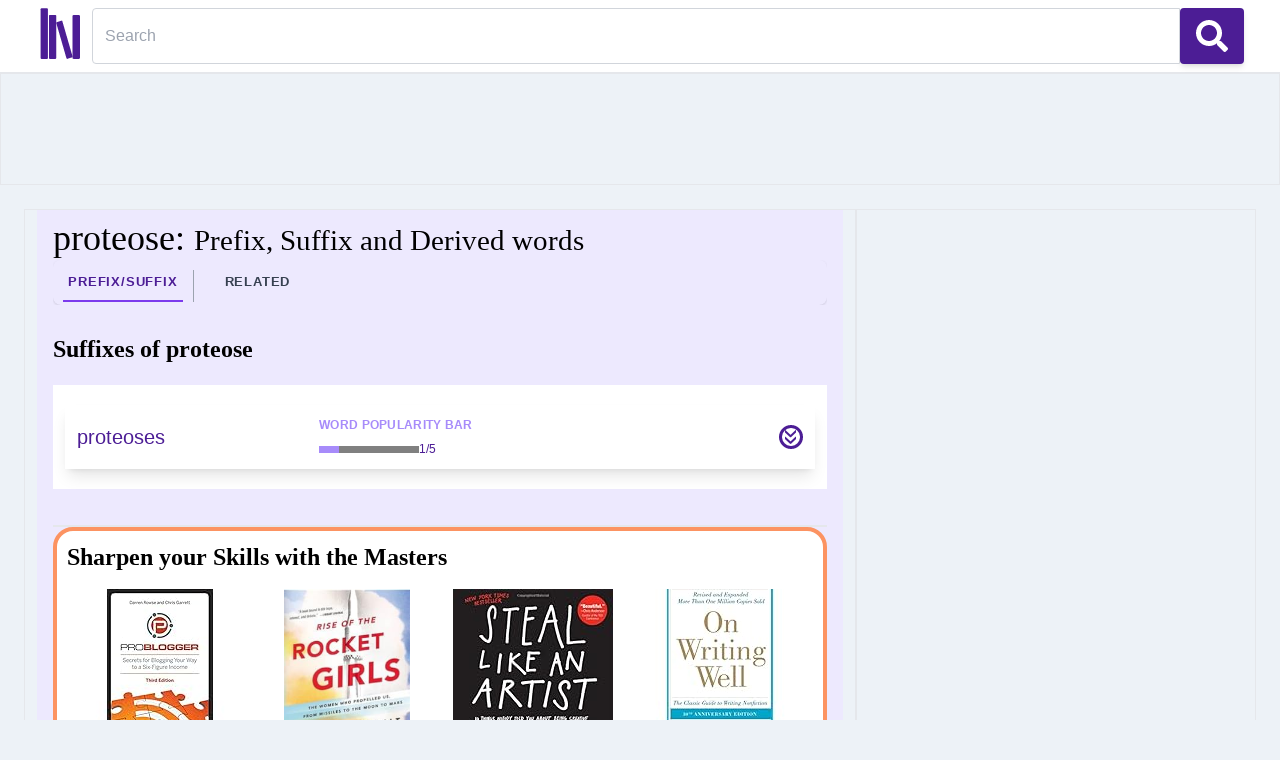

--- FILE ---
content_type: text/html; charset=utf-8
request_url: https://www.niftyword.com/prefix-suffix-derived/proteose/
body_size: 16109
content:
<!DOCTYPE html><html lang="en"><head><meta charset="utf-8"/>
<script>var __ezHttpConsent={setByCat:function(src,tagType,attributes,category,force,customSetScriptFn=null){var setScript=function(){if(force||window.ezTcfConsent[category]){if(typeof customSetScriptFn==='function'){customSetScriptFn();}else{var scriptElement=document.createElement(tagType);scriptElement.src=src;attributes.forEach(function(attr){for(var key in attr){if(attr.hasOwnProperty(key)){scriptElement.setAttribute(key,attr[key]);}}});var firstScript=document.getElementsByTagName(tagType)[0];firstScript.parentNode.insertBefore(scriptElement,firstScript);}}};if(force||(window.ezTcfConsent&&window.ezTcfConsent.loaded)){setScript();}else if(typeof getEzConsentData==="function"){getEzConsentData().then(function(ezTcfConsent){if(ezTcfConsent&&ezTcfConsent.loaded){setScript();}else{console.error("cannot get ez consent data");force=true;setScript();}});}else{force=true;setScript();console.error("getEzConsentData is not a function");}},};</script>
<script>var ezTcfConsent=window.ezTcfConsent?window.ezTcfConsent:{loaded:false,store_info:false,develop_and_improve_services:false,measure_ad_performance:false,measure_content_performance:false,select_basic_ads:false,create_ad_profile:false,select_personalized_ads:false,create_content_profile:false,select_personalized_content:false,understand_audiences:false,use_limited_data_to_select_content:false,};function getEzConsentData(){return new Promise(function(resolve){document.addEventListener("ezConsentEvent",function(event){var ezTcfConsent=event.detail.ezTcfConsent;resolve(ezTcfConsent);});});}</script>
<script>if(typeof _setEzCookies!=='function'){function _setEzCookies(ezConsentData){var cookies=window.ezCookieQueue;for(var i=0;i<cookies.length;i++){var cookie=cookies[i];if(ezConsentData&&ezConsentData.loaded&&ezConsentData[cookie.tcfCategory]){document.cookie=cookie.name+"="+cookie.value;}}}}
window.ezCookieQueue=window.ezCookieQueue||[];if(typeof addEzCookies!=='function'){function addEzCookies(arr){window.ezCookieQueue=[...window.ezCookieQueue,...arr];}}
addEzCookies([{name:"ezoab_331190",value:"mod1; Path=/; Domain=niftyword.com; Max-Age=7200",tcfCategory:"store_info",isEzoic:"true",},{name:"ezosuibasgeneris-1",value:"6eee556b-137d-469d-79b4-4d3941d053a3; Path=/; Domain=niftyword.com; Expires=Mon, 25 Jan 2027 05:10:50 UTC; Secure; SameSite=None",tcfCategory:"understand_audiences",isEzoic:"true",}]);if(window.ezTcfConsent&&window.ezTcfConsent.loaded){_setEzCookies(window.ezTcfConsent);}else if(typeof getEzConsentData==="function"){getEzConsentData().then(function(ezTcfConsent){if(ezTcfConsent&&ezTcfConsent.loaded){_setEzCookies(window.ezTcfConsent);}else{console.error("cannot get ez consent data");_setEzCookies(window.ezTcfConsent);}});}else{console.error("getEzConsentData is not a function");_setEzCookies(window.ezTcfConsent);}</script><script type="text/javascript" data-ezscrex='false' data-cfasync='false'>window._ezaq = Object.assign({"edge_cache_status":12,"edge_response_time":146,"url":"https://www.niftyword.com/prefix-suffix-derived/proteose/"}, typeof window._ezaq !== "undefined" ? window._ezaq : {});</script><script type="text/javascript" data-ezscrex='false' data-cfasync='false'>window._ezaq = Object.assign({"ab_test_id":"mod1"}, typeof window._ezaq !== "undefined" ? window._ezaq : {});window.__ez=window.__ez||{};window.__ez.tf={};</script><script type="text/javascript" data-ezscrex='false' data-cfasync='false'>window.ezDisableAds = true;</script>
<script data-ezscrex='false' data-cfasync='false' data-pagespeed-no-defer>var __ez=__ez||{};__ez.stms=Date.now();__ez.evt={};__ez.script={};__ez.ck=__ez.ck||{};__ez.template={};__ez.template.isOrig=true;window.__ezScriptHost="//www.ezojs.com";__ez.queue=__ez.queue||function(){var e=0,i=0,t=[],n=!1,o=[],r=[],s=!0,a=function(e,i,n,o,r,s,a){var l=arguments.length>7&&void 0!==arguments[7]?arguments[7]:window,d=this;this.name=e,this.funcName=i,this.parameters=null===n?null:w(n)?n:[n],this.isBlock=o,this.blockedBy=r,this.deleteWhenComplete=s,this.isError=!1,this.isComplete=!1,this.isInitialized=!1,this.proceedIfError=a,this.fWindow=l,this.isTimeDelay=!1,this.process=function(){f("... func = "+e),d.isInitialized=!0,d.isComplete=!0,f("... func.apply: "+e);var i=d.funcName.split("."),n=null,o=this.fWindow||window;i.length>3||(n=3===i.length?o[i[0]][i[1]][i[2]]:2===i.length?o[i[0]][i[1]]:o[d.funcName]),null!=n&&n.apply(null,this.parameters),!0===d.deleteWhenComplete&&delete t[e],!0===d.isBlock&&(f("----- F'D: "+d.name),m())}},l=function(e,i,t,n,o,r,s){var a=arguments.length>7&&void 0!==arguments[7]?arguments[7]:window,l=this;this.name=e,this.path=i,this.async=o,this.defer=r,this.isBlock=t,this.blockedBy=n,this.isInitialized=!1,this.isError=!1,this.isComplete=!1,this.proceedIfError=s,this.fWindow=a,this.isTimeDelay=!1,this.isPath=function(e){return"/"===e[0]&&"/"!==e[1]},this.getSrc=function(e){return void 0!==window.__ezScriptHost&&this.isPath(e)&&"banger.js"!==this.name?window.__ezScriptHost+e:e},this.process=function(){l.isInitialized=!0,f("... file = "+e);var i=this.fWindow?this.fWindow.document:document,t=i.createElement("script");t.src=this.getSrc(this.path),!0===o?t.async=!0:!0===r&&(t.defer=!0),t.onerror=function(){var e={url:window.location.href,name:l.name,path:l.path,user_agent:window.navigator.userAgent};"undefined"!=typeof _ezaq&&(e.pageview_id=_ezaq.page_view_id);var i=encodeURIComponent(JSON.stringify(e)),t=new XMLHttpRequest;t.open("GET","//g.ezoic.net/ezqlog?d="+i,!0),t.send(),f("----- ERR'D: "+l.name),l.isError=!0,!0===l.isBlock&&m()},t.onreadystatechange=t.onload=function(){var e=t.readyState;f("----- F'D: "+l.name),e&&!/loaded|complete/.test(e)||(l.isComplete=!0,!0===l.isBlock&&m())},i.getElementsByTagName("head")[0].appendChild(t)}},d=function(e,i){this.name=e,this.path="",this.async=!1,this.defer=!1,this.isBlock=!1,this.blockedBy=[],this.isInitialized=!0,this.isError=!1,this.isComplete=i,this.proceedIfError=!1,this.isTimeDelay=!1,this.process=function(){}};function c(e,i,n,s,a,d,c,u,f){var m=new l(e,i,n,s,a,d,c,f);!0===u?o[e]=m:r[e]=m,t[e]=m,h(m)}function h(e){!0!==u(e)&&0!=s&&e.process()}function u(e){if(!0===e.isTimeDelay&&!1===n)return f(e.name+" blocked = TIME DELAY!"),!0;if(w(e.blockedBy))for(var i=0;i<e.blockedBy.length;i++){var o=e.blockedBy[i];if(!1===t.hasOwnProperty(o))return f(e.name+" blocked = "+o),!0;if(!0===e.proceedIfError&&!0===t[o].isError)return!1;if(!1===t[o].isComplete)return f(e.name+" blocked = "+o),!0}return!1}function f(e){var i=window.location.href,t=new RegExp("[?&]ezq=([^&#]*)","i").exec(i);"1"===(t?t[1]:null)&&console.debug(e)}function m(){++e>200||(f("let's go"),p(o),p(r))}function p(e){for(var i in e)if(!1!==e.hasOwnProperty(i)){var t=e[i];!0===t.isComplete||u(t)||!0===t.isInitialized||!0===t.isError?!0===t.isError?f(t.name+": error"):!0===t.isComplete?f(t.name+": complete already"):!0===t.isInitialized&&f(t.name+": initialized already"):t.process()}}function w(e){return"[object Array]"==Object.prototype.toString.call(e)}return window.addEventListener("load",(function(){setTimeout((function(){n=!0,f("TDELAY -----"),m()}),5e3)}),!1),{addFile:c,addFileOnce:function(e,i,n,o,r,s,a,l,d){t[e]||c(e,i,n,o,r,s,a,l,d)},addDelayFile:function(e,i){var n=new l(e,i,!1,[],!1,!1,!0);n.isTimeDelay=!0,f(e+" ...  FILE! TDELAY"),r[e]=n,t[e]=n,h(n)},addFunc:function(e,n,s,l,d,c,u,f,m,p){!0===c&&(e=e+"_"+i++);var w=new a(e,n,s,l,d,u,f,p);!0===m?o[e]=w:r[e]=w,t[e]=w,h(w)},addDelayFunc:function(e,i,n){var o=new a(e,i,n,!1,[],!0,!0);o.isTimeDelay=!0,f(e+" ...  FUNCTION! TDELAY"),r[e]=o,t[e]=o,h(o)},items:t,processAll:m,setallowLoad:function(e){s=e},markLoaded:function(e){if(e&&0!==e.length){if(e in t){var i=t[e];!0===i.isComplete?f(i.name+" "+e+": error loaded duplicate"):(i.isComplete=!0,i.isInitialized=!0)}else t[e]=new d(e,!0);f("markLoaded dummyfile: "+t[e].name)}},logWhatsBlocked:function(){for(var e in t)!1!==t.hasOwnProperty(e)&&u(t[e])}}}();__ez.evt.add=function(e,t,n){e.addEventListener?e.addEventListener(t,n,!1):e.attachEvent?e.attachEvent("on"+t,n):e["on"+t]=n()},__ez.evt.remove=function(e,t,n){e.removeEventListener?e.removeEventListener(t,n,!1):e.detachEvent?e.detachEvent("on"+t,n):delete e["on"+t]};__ez.script.add=function(e){var t=document.createElement("script");t.src=e,t.async=!0,t.type="text/javascript",document.getElementsByTagName("head")[0].appendChild(t)};__ez.dot=__ez.dot||{};__ez.queue.addFileOnce('/detroitchicago/boise.js', '/detroitchicago/boise.js?gcb=195-0&cb=5', true, [], true, false, true, false);__ez.queue.addFileOnce('/parsonsmaize/abilene.js', '/parsonsmaize/abilene.js?gcb=195-0&cb=e80eca0cdb', true, [], true, false, true, false);__ez.queue.addFileOnce('/parsonsmaize/mulvane.js', '/parsonsmaize/mulvane.js?gcb=195-0&cb=e75e48eec0', true, ['/parsonsmaize/abilene.js'], true, false, true, false);__ez.queue.addFileOnce('/detroitchicago/birmingham.js', '/detroitchicago/birmingham.js?gcb=195-0&cb=539c47377c', true, ['/parsonsmaize/abilene.js'], true, false, true, false);</script>
<script data-ezscrex="false" type="text/javascript" data-cfasync="false">window._ezaq = Object.assign({"ad_cache_level":0,"adpicker_placement_cnt":0,"ai_placeholder_cache_level":0,"ai_placeholder_placement_cnt":-1,"domain":"niftyword.com","domain_id":331190,"ezcache_level":1,"ezcache_skip_code":0,"has_bad_image":0,"has_bad_words":0,"is_sitespeed":0,"lt_cache_level":0,"response_size":46890,"response_size_orig":41087,"response_time_orig":124,"template_id":120,"url":"https://www.niftyword.com/prefix-suffix-derived/proteose/","word_count":0,"worst_bad_word_level":0}, typeof window._ezaq !== "undefined" ? window._ezaq : {});__ez.queue.markLoaded('ezaqBaseReady');</script>
<script type='text/javascript' data-ezscrex='false' data-cfasync='false'>
window.ezAnalyticsStatic = true;

function analyticsAddScript(script) {
	var ezDynamic = document.createElement('script');
	ezDynamic.type = 'text/javascript';
	ezDynamic.innerHTML = script;
	document.head.appendChild(ezDynamic);
}
function getCookiesWithPrefix() {
    var allCookies = document.cookie.split(';');
    var cookiesWithPrefix = {};

    for (var i = 0; i < allCookies.length; i++) {
        var cookie = allCookies[i].trim();

        for (var j = 0; j < arguments.length; j++) {
            var prefix = arguments[j];
            if (cookie.indexOf(prefix) === 0) {
                var cookieParts = cookie.split('=');
                var cookieName = cookieParts[0];
                var cookieValue = cookieParts.slice(1).join('=');
                cookiesWithPrefix[cookieName] = decodeURIComponent(cookieValue);
                break; // Once matched, no need to check other prefixes
            }
        }
    }

    return cookiesWithPrefix;
}
function productAnalytics() {
	var d = {"pr":[6],"omd5":"e028593e18eaf2c956c803ff83093df3","nar":"risk score"};
	d.u = _ezaq.url;
	d.p = _ezaq.page_view_id;
	d.v = _ezaq.visit_uuid;
	d.ab = _ezaq.ab_test_id;
	d.e = JSON.stringify(_ezaq);
	d.ref = document.referrer;
	d.c = getCookiesWithPrefix('active_template', 'ez', 'lp_');
	if(typeof ez_utmParams !== 'undefined') {
		d.utm = ez_utmParams;
	}

	var dataText = JSON.stringify(d);
	var xhr = new XMLHttpRequest();
	xhr.open('POST','/ezais/analytics?cb=1', true);
	xhr.onload = function () {
		if (xhr.status!=200) {
            return;
		}

        if(document.readyState !== 'loading') {
            analyticsAddScript(xhr.response);
            return;
        }

        var eventFunc = function() {
            if(document.readyState === 'loading') {
                return;
            }
            document.removeEventListener('readystatechange', eventFunc, false);
            analyticsAddScript(xhr.response);
        };

        document.addEventListener('readystatechange', eventFunc, false);
	};
	xhr.setRequestHeader('Content-Type','text/plain');
	xhr.send(dataText);
}
__ez.queue.addFunc("productAnalytics", "productAnalytics", null, true, ['ezaqBaseReady'], false, false, false, true);
</script><base href="https://www.niftyword.com/prefix-suffix-derived/proteose/"/><meta http-equiv="X-UA-Compatible" content="IE=edge"/><meta name="viewport" content="width=device-width, initial-scale=1"/>
<title>Prefix,
Suffix and Derived words for proteose: NiftyWord</title><link rel="apple-touch-icon" sizes="180x180" href="/static/images/apple-touch-icon.png"/><link rel="icon" type="image/png" sizes="32x32" href="/static/images/favicon-32x32.png"/><link rel="icon" type="image/png" sizes="16x16" href="/static/images/favicon-16x16.png"/><link rel="manifest" href="/site.webmanifest"/><link rel="mask-icon" href="/static/images/safari-pinned-tab.svg" color="#5bbad5"/><meta name="msapplication-TileColor" content="#da532c"/><meta name="theme-color" content="#ffffff"/> 
<link rel="canonical" href=""/>
<meta name="description" content=" "/><meta name="keywords" content="  "/> 
<style>progress{ background-color: #DDD6FE; border: 0; height: 7px; width: 100px; display: block; color: #A78BFA !important}progress[value]::-webkit-progress-value{ background-color: #A78BFA !important}progress[value]::-moz-progress-bar{ background-color: #A78BFA !important}</style>


 <style>[x-cloak]{ display: none !important;} .circle{ border-radius: 50%; height: 24px; width: 24px; background: #fff; border: 3px solid #4C1D95; color: #4C1D95; text-align: center; font: 20px DejaVu, sans-serif; cursor: pointer; transform: rotate(270deg); font: 30px DejaVu, sans-serif;font-size: 29px; line-height: 0.45; margin-left: 15px; justify-self: end; margin-left: 30px; }
 .rotate-90 {
  --tw-rotate: 90deg;
  transform: translate(var(--tw-translate-x), var(--tw-translate-y)) rotate(var(--tw-rotate)) skewX(var(--tw-skew-x)) skewY(var(--tw-skew-y)) scaleX(var(--tw-scale-x)) scaleY(var(--tw-scale-y));
}


  @media (min-width: 768px){
#sidebar { 
    width: 140px;
}
#center {
  padding-left: 0.25rem;
  padding-right: 0.25rem;
}
}

  @media (min-width: 850px){
#sidebar { 
    width: 260px;
}

}

  @media (min-width: 1024px){
#sidebar { 
    width: 400px;

}

#center {
  padding-left: 1.5rem;
  padding-right:1.5rem;
}
}


#top_pos, #next_pos 
{
    max-width: 100vw !important;
    overflow: hidden !important;
}
 a,hr{color:inherit}progress,sub,sup{vertical-align:baseline}.m-0,blockquote,body,dd,dl,fieldset,figure,h1,h2,h3,h4,h5,h6,hr,menu,ol,p,pre,ul{margin:0}fieldset,legend,menu,ol,ul{padding:0}.transition,.transition-all{transition-timing-function:cubic-bezier(0.4,0,0.2,1);transition-duration:150ms}.duration-150,.transition,.transition-all{transition-duration:150ms}.text-center,.urlBtn{text-align:center}.icon,.rotate-180{transform:translate(var(--tw-translate-x),var(--tw-translate-y)) rotate(var(--tw-rotate)) skewX(var(--tw-skew-x)) skewY(var(--tw-skew-y)) scaleX(var(--tw-scale-x)) scaleY(var(--tw-scale-y))}.negative::before,.positive-negative::before,.positive::before{font-family:"Helvetica Neue",Helvetica,calibri,Roboto,'Droid Sans',Arial,"DejaVu Sans","Nimbus Sans","Nimbus Sans L","Liberation Sans",sans-serif}.tracking-wide,.urlBtn,.word-popularity-bar{letter-spacing:.025em}.pos,.tabnav li,.uppercase,.urlBtn,.word-popularity-bar,ul.popsyn i::before{text-transform:uppercase}*,::after,::before{box-sizing:border-box;border:0 solid #e5e7eb;--tw-border-spacing-x:0;--tw-border-spacing-y:0;--tw-translate-x:0;--tw-translate-y:0;--tw-rotate:0;--tw-skew-x:0;--tw-skew-y:0;--tw-scale-x:1;--tw-scale-y:1;--tw-pan-x: ;--tw-pan-y: ;--tw-pinch-zoom: ;--tw-scroll-snap-strictness:proximity;--tw-ordinal: ;--tw-slashed-zero: ;--tw-numeric-figure: ;--tw-numeric-spacing: ;--tw-numeric-fraction: ;--tw-ring-inset: ;--tw-ring-offset-width:0px;--tw-ring-offset-color:#fff;--tw-ring-color:rgb(59 130 246 / 0.5);--tw-ring-offset-shadow:0 0 #0000;--tw-ring-shadow:0 0 #0000;--tw-shadow:0 0 #0000;--tw-shadow-colored:0 0 #0000;--tw-blur: ;--tw-brightness: ;--tw-contrast: ;--tw-grayscale: ;--tw-hue-rotate: ;--tw-invert: ;--tw-saturate: ;--tw-sepia: ;--tw-drop-shadow: ;--tw-backdrop-blur: ;--tw-backdrop-brightness: ;--tw-backdrop-contrast: ;--tw-backdrop-grayscale: ;--tw-backdrop-hue-rotate: ;--tw-backdrop-invert: ;--tw-backdrop-opacity: ;--tw-backdrop-saturate: ;--tw-backdrop-sepia: }::after,::before{--tw-content:''}html{line-height:1.5;-webkit-text-size-adjust:100%;-moz-tab-size:4;-o-tab-size:4;tab-size:4;font-family:ui-sans-serif,system-ui,-apple-system,BlinkMacSystemFont,"Segoe UI",Roboto,"Helvetica Neue",Arial,"Noto Sans",sans-serif,"Apple Color Emoji","Segoe UI Emoji","Segoe UI Symbol","Noto Color Emoji"}body{line-height:inherit}hr{height:0;border-top-width:1px}abbr:where([title]){-webkit-text-decoration:underline dotted;text-decoration:underline dotted}h1,h2,h3,h4,h5,h6{font-size:inherit;font-weight:inherit}a{text-decoration:inherit}b,strong{font-weight:bolder}code,kbd,pre,samp{font-family:ui-monospace,SFMono-Regular,Menlo,Monaco,Consolas,"Liberation Mono","Courier New",monospace;font-size:1em}small{font-size:80%}sub,sup{font-size:75%;line-height:0;position:relative}sub{bottom:-.25em}sup{top:-.5em}table{text-indent:0;border-color:inherit;border-collapse:collapse}button,input,optgroup,select,textarea{font-family:inherit;font-size:100%;font-weight:inherit;line-height:inherit;color:inherit;margin:0;padding:0}button,select{text-transform:none}[type=button],[type=reset],[type=submit],button{-webkit-appearance:button;background-color:transparent;background-image:none}:-moz-focusring{outline:auto}:-moz-ui-invalid{box-shadow:none}.active\:shadow-lg:active,.focus\:shadow-lg:focus,.hover\:shadow-lg:hover,.shadow,.shadow-lg,.shadow-md{box-shadow:var(--tw-ring-offset-shadow,0 0 #0000),var(--tw-ring-shadow,0 0 #0000),var(--tw-shadow)}::-webkit-inner-spin-button,::-webkit-outer-spin-button{height:auto}[type=search]{-webkit-appearance:textfield;outline-offset:-2px}::-webkit-search-decoration{-webkit-appearance:none}::-webkit-file-upload-button{-webkit-appearance:button;font:inherit}summary{display:list-item}.block,.url{display:block}menu,ol,ul{list-style:none}textarea{resize:vertical}input::-moz-placeholder,textarea::-moz-placeholder{opacity:1;color:#9ca3af}input:-ms-input-placeholder,textarea:-ms-input-placeholder{opacity:1;color:#9ca3af}input::placeholder,textarea::placeholder{opacity:1;color:#9ca3af}.cursor-pointer,[role=button],button{cursor:pointer}:disabled{cursor:default}audio,canvas,embed,iframe,img,object,svg,video{display:block;vertical-align:middle}img,video{max-width:100%;height:auto}::-webkit-backdrop{--tw-border-spacing-x:0;--tw-border-spacing-y:0;--tw-translate-x:0;--tw-translate-y:0;--tw-rotate:0;--tw-skew-x:0;--tw-skew-y:0;--tw-scale-x:1;--tw-scale-y:1;--tw-pan-x: ;--tw-pan-y: ;--tw-pinch-zoom: ;--tw-scroll-snap-strictness:proximity;--tw-ordinal: ;--tw-slashed-zero: ;--tw-numeric-figure: ;--tw-numeric-spacing: ;--tw-numeric-fraction: ;--tw-ring-inset: ;--tw-ring-offset-width:0px;--tw-ring-offset-color:#fff;--tw-ring-color:rgb(59 130 246 / 0.5);--tw-ring-offset-shadow:0 0 #0000;--tw-ring-shadow:0 0 #0000;--tw-shadow:0 0 #0000;--tw-shadow-colored:0 0 #0000;--tw-blur: ;--tw-brightness: ;--tw-contrast: ;--tw-grayscale: ;--tw-hue-rotate: ;--tw-invert: ;--tw-saturate: ;--tw-sepia: ;--tw-drop-shadow: ;--tw-backdrop-blur: ;--tw-backdrop-brightness: ;--tw-backdrop-contrast: ;--tw-backdrop-grayscale: ;--tw-backdrop-hue-rotate: ;--tw-backdrop-invert: ;--tw-backdrop-opacity: ;--tw-backdrop-saturate: ;--tw-backdrop-sepia: }::backdrop{--tw-border-spacing-x:0;--tw-border-spacing-y:0;--tw-translate-x:0;--tw-translate-y:0;--tw-rotate:0;--tw-skew-x:0;--tw-skew-y:0;--tw-scale-x:1;--tw-scale-y:1;--tw-pan-x: ;--tw-pan-y: ;--tw-pinch-zoom: ;--tw-scroll-snap-strictness:proximity;--tw-ordinal: ;--tw-slashed-zero: ;--tw-numeric-figure: ;--tw-numeric-spacing: ;--tw-numeric-fraction: ;--tw-ring-inset: ;--tw-ring-offset-width:0px;--tw-ring-offset-color:#fff;--tw-ring-color:rgb(59 130 246 / 0.5);--tw-ring-offset-shadow:0 0 #0000;--tw-ring-shadow:0 0 #0000;--tw-shadow:0 0 #0000;--tw-shadow-colored:0 0 #0000;--tw-blur: ;--tw-brightness: ;--tw-contrast: ;--tw-grayscale: ;--tw-hue-rotate: ;--tw-invert: ;--tw-saturate: ;--tw-sepia: ;--tw-drop-shadow: ;--tw-backdrop-blur: ;--tw-backdrop-brightness: ;--tw-backdrop-contrast: ;--tw-backdrop-grayscale: ;--tw-backdrop-hue-rotate: ;--tw-backdrop-invert: ;--tw-backdrop-opacity: ;--tw-backdrop-saturate: ;--tw-backdrop-sepia: }.shadow,li.word-heading{--tw-shadow:0 1px 3px 0 rgb(0 0 0 / 0.1),0 1px 2px -1px rgb(0 0 0 / 0.1);--tw-shadow-colored:0 1px 3px 0 var(--tw-shadow-color),0 1px 2px -1px var(--tw-shadow-color)}.container,.w-full{width:100%}@media (min-width:640px){.container{max-width:640px}.sm\:mt-0{margin-top:0}.sm\:h-full{height:100%}.sm\:w-32{width:8rem}.sm\:px-2{padding-left:.5rem;padding-right:.5rem}.sm\:text-center{text-align:center}}@media (min-width:768px){.container{max-width:768px}}@media (min-width:1024px){.container{max-width:1024px}}@media (min-width:1280px){.container{max-width:1280px}.xl\:col-span-7{grid-column:span 7/span 7}.xl\:w-96{width:24rem}.xl\:grid-cols-8{grid-template-columns:repeat(8,minmax(0,1fr))}}@media (min-width:1536px){.container{max-width:1536px}}.visible{visibility:visible}.static{position:static}.fixed{position:fixed}.absolute{position:absolute}.relative{position:relative}.bottom-0{bottom:0}.right-0{right:0}.bottom-8{bottom:2rem}.right-8{right:2rem}.col-span-1{grid-column:span 1/span 1}.col-span-3{grid-column:span 3/span 3}.m-6{margin:1.5rem}.my-1{margin-top:.25rem;margin-bottom:.25rem}.my-4{margin-top:1rem;margin-bottom:1rem}.mx-10{margin-left:2.5rem;margin-right:2.5rem}.my-10{margin-top:2.5rem;margin-bottom:2.5rem}.my-3{margin-top:.75rem;margin-bottom:.75rem}.my-2{margin-top:.5rem;margin-bottom:.5rem}.mt-0{margin-top:0}.mt-3{margin-top:.75rem}.mb-3{margin-bottom:.75rem}.mt-1{margin-top:.25rem}.mb-4{margin-bottom:1rem}.mb-2,.urlBtn{margin-bottom:.5rem}.mr-4{margin-right:1rem}.mt-2{margin-top:.5rem}.ml-4{margin-left:1rem}.btnclose,.fltrbtn{margin-left:.5rem}.mt-4{margin-top:1rem}.inline-block,.searchicon:before{display:inline-block}.inline{display:inline}.flex{display:flex}.inline-flex{display:inline-flex}.grid{display:grid}.contents{display:contents}.hidden,.is-hidden{display:none}.h-5{height:1.25rem}.h-4{height:1rem}.h-28{height:7rem}.h-24{height:6rem}.h-screen{height:100vh}.h-14{height:3.5rem}.h-8{height:2rem}.h-16{height:4rem}.h-full{height:100%}.min-h-0{min-height:0}.w-5{width:1.25rem}.w-4{width:1rem}.w-screen{width:100vw}.w-14{width:3.5rem}.w-8{width:2rem}.min-w-0{min-width:0}.flex-1{flex:1 1 0%}.flex-none{flex:none}.flex-auto{flex:1 1 auto}.flex-shrink-0{flex-shrink:0}.shrink{flex-shrink:1}.flex-grow,.grow{flex-grow:1}.flex-row,.url{flex-direction:row}.rotate-180{--tw-rotate:180deg}.resize{resize:both}.list-none{list-style-type:none}.grid-cols-4{grid-template-columns:repeat(4,minmax(0,1fr))}.grid-cols-1{grid-template-columns:repeat(1,minmax(0,1fr))}.flex-col{flex-direction:column}.flex-wrap{flex-wrap:wrap}.fltrbtn,.items-center{align-items:center}.content-center{align-content:center}.items-stretch{align-items:stretch}.justify-center{justify-content:center}.justify-between{justify-content:space-between}.gap-1{gap:.25rem}.gap-3{gap:.75rem}.gap-2{gap:.5rem}.gap-16{gap:4rem}.gap-4{gap:1rem}.divide-x-4>:not([hidden])~:not([hidden]){--tw-divide-x-reverse:0;border-right-width:calc(4px * var(--tw-divide-x-reverse));border-left-width:calc(4px * calc(1 - var(--tw-divide-x-reverse)))}.divide-y>:not([hidden])~:not([hidden]){--tw-divide-y-reverse:0;border-top-width:calc(1px * calc(1 - var(--tw-divide-y-reverse)));border-bottom-width:calc(1px * var(--tw-divide-y-reverse))}.divide-x>:not([hidden])~:not([hidden]){--tw-divide-x-reverse:0;border-right-width:calc(1px * var(--tw-divide-x-reverse));border-left-width:calc(1px * calc(1 - var(--tw-divide-x-reverse)))}.divide-dotted>:not([hidden])~:not([hidden]){border-style:dotted}.divide-violet-300>:not([hidden])~:not([hidden]){--tw-divide-opacity:1;border-color:rgb(196 181 253 / var(--tw-divide-opacity))}.divide-slate-200>:not([hidden])~:not([hidden]){--tw-divide-opacity:1;border-color:rgb(226 232 240 / var(--tw-divide-opacity))}.divide-gray-400>:not([hidden])~:not([hidden]){--tw-divide-opacity:1;border-color:rgb(156 163 175 / var(--tw-divide-opacity))}.self-center{align-self:center}.overflow-auto{overflow:auto}.overflow-hidden{overflow:hidden}.overflow-x-hidden{overflow-x:hidden}.overflow-y-clip{overflow-y:clip}.overflow-x-scroll{overflow-x:scroll}.rounded-md{border-radius:.375rem}.rounded-xl{border-radius:.75rem}.meanpos:before,.rounded-full{border-radius:9999px}.rounded-lg{border-radius:.5rem}.rounded-l{border-top-left-radius:.25rem;border-bottom-left-radius:.25rem}.rounded-r{border-top-right-radius:.25rem;border-bottom-right-radius:.25rem}.border{border-width:1px}.border-2{border-width:2px}.border-x-0{border-left-width:0;border-right-width:0}.border-l-2,.expand-section{border-left-width:2px}.border-t-0{border-top-width:0}.border-b-2{border-bottom-width:2px}.border-b{border-bottom-width:1px}.fltrbtn,.urlBtn{border-width:2px;--tw-border-opacity:1}.border-solid{border-style:solid}.border-violet-300{--tw-border-opacity:1;border-color:rgb(196 181 253 / var(--tw-border-opacity))}.border-gray-300{--tw-border-opacity:1;border-color:rgb(209 213 219 / var(--tw-border-opacity))}.border-black{--tw-border-opacity:1;border-color:rgb(0 0 0 / var(--tw-border-opacity))}.border-violet-600{--tw-border-opacity:1;border-color:rgb(124 58 237 / var(--tw-border-opacity))}.active\:bg-violet-900:active,.bg-violet-900{--tw-bg-opacity:1;background-color:rgb(76 29 149 / var(--tw-bg-opacity))}.bg-violet-100{--tw-bg-opacity:1;background-color:rgb(237 233 254 / var(--tw-bg-opacity))}.bg-white,.focus\:bg-white:focus,.hover\:bg-white:hover,.words li:nth-child(2n){--tw-bg-opacity:1;background-color:rgb(255 255 255 / var(--tw-bg-opacity))}.bg-\[\#f0e8f9\]{--tw-bg-opacity:1;background-color:rgb(240 232 249 / var(--tw-bg-opacity))}.bg-gray-800{--tw-bg-opacity:1;background-color:rgb(31 41 55 / var(--tw-bg-opacity))}.bg-clip-padding{background-clip:padding-box}.fill-white{fill:#fff}.fill-violet-900,.hover\:fill-violet-900:hover{fill:#4c1d95}.stroke-white{stroke:#fff}.p-4{padding:1rem}.p-6{padding:1.5rem}.p-2{padding:.5rem}.p-3{padding:.75rem}.px-2{padding-left:.5rem;padding-right:.5rem}.py-2{padding-top:.5rem;padding-bottom:.5rem}.px-1{padding-left:.25rem;padding-right:.25rem}.pl-3,.px-3{padding-left:.75rem}.py-1{padding-top:.25rem;padding-bottom:.25rem}.px-3{padding-right:.75rem}.py-3{padding-top:.75rem;padding-bottom:.75rem}.py-1\.5{padding-top:.375rem;padding-bottom:.375rem}.py-2\.5{padding-top:.625rem;padding-bottom:.625rem}.pl-2{padding-left:.5rem}.pr-2{padding-right:.5rem}.pt-2{padding-top:.5rem}.pt-3{padding-top:.75rem}.pb-2{padding-bottom:.5rem}.pt-10{padding-top:2.5rem}.pb-8{padding-bottom:2rem}.pb-16{padding-bottom:4rem}.text-base{font-size:1rem;line-height:1.5rem}.text-xs{font-size:.75rem;line-height:1rem}.text-xl{font-size:1.25rem;line-height:1.75rem}.text-4xl{font-size:2.25rem;line-height:2.5rem}.text-lg{font-size:1.125rem;line-height:1.75rem}.meanpos:before,.text-sm{font-size:.875rem;line-height:1.25rem}.text-2xl{font-size:1.5rem;line-height:2rem}.font-bold{font-weight:700}.font-medium{font-weight:500}.font-normal{font-weight:400}.font-semibold{font-weight:600}.leading-loose{line-height:2}.leading-tight{line-height:1.25}.text-white{--tw-text-opacity:1;color:rgb(255 255 255 / var(--tw-text-opacity))}.hover\:text-violet-900:hover,.text-violet-900{--tw-text-opacity:1;color:rgb(76 29 149 / var(--tw-text-opacity))}.text-gray-900{--tw-text-opacity:1;color:rgb(17 24 39 / var(--tw-text-opacity))}.text-gray-500{--tw-text-opacity:1;color:rgb(107 114 128 / var(--tw-text-opacity))}.focus\:text-gray-700:focus,.text-gray-700{--tw-text-opacity:1;color:rgb(55 65 81 / var(--tw-text-opacity))}.active\:shadow-lg:active,.focus\:shadow-lg:focus,.hover\:shadow-lg:hover,.shadow-lg{--tw-shadow:0 10px 15px -3px rgb(0 0 0 / 0.1),0 4px 6px -4px rgb(0 0 0 / 0.1);--tw-shadow-colored:0 10px 15px -3px var(--tw-shadow-color),0 4px 6px -4px var(--tw-shadow-color)}.focus\:ring-0:focus,.urlBtn:focus{--tw-ring-offset-shadow:var(--tw-ring-inset) 0 0 0 var(--tw-ring-offset-width) var(--tw-ring-offset-color);box-shadow:var(--tw-ring-offset-shadow),var(--tw-ring-shadow),var(--tw-shadow,0 0 #0000)}.shadow-md{--tw-shadow:0 4px 6px -1px rgb(0 0 0 / 0.1),0 2px 4px -2px rgb(0 0 0 / 0.1);--tw-shadow-colored:0 4px 6px -1px var(--tw-shadow-color),0 2px 4px -2px var(--tw-shadow-color)}.focus\:outline-none:focus,.outline-none{outline:transparent solid 2px;outline-offset:2px}.filter{filter:var(--tw-blur) var(--tw-brightness) var(--tw-contrast) var(--tw-grayscale) var(--tw-hue-rotate) var(--tw-invert) var(--tw-saturate) var(--tw-sepia) var(--tw-drop-shadow)}.transition{transition-property:color,background-color,border-color,text-decoration-color,fill,stroke,opacity,box-shadow,transform,filter,backdrop-filter,-webkit-text-decoration-color,-webkit-backdrop-filter}.transition-all{transition-property:all}.ease-out{transition-timing-function:cubic-bezier(0,0,0.2,1)}.ease-in-out,.expand-section,.icon{transition-timing-function:cubic-bezier(0.4,0,0.2,1)}.btn{border-radius:.25rem!important;padding:.5rem 1rem!important;font-weight:700!important}.urlBtn,.usage{border-radius:.5rem}.searchicon:before{background:url("/static/images/search-icon.svg") top left/contain no-repeat;cursor:pointer;height:2rem}.urlBtn{margin-right:.5rem;border-color:rgb(126 34 206 / var(--tw-border-opacity));padding:.625rem 1.25rem;font-size:.75rem;line-height:1rem;font-weight:700;--tw-text-opacity:1;color:rgb(126 34 206 / var(--tw-text-opacity))}.url,.usage{margin:.5rem;width:100%;min-width:0;padding:.375rem .75rem}.urlBtn:hover{--tw-bg-opacity:1;background-color:rgb(107 33 168 / var(--tw-bg-opacity));--tw-text-opacity:1;color:rgb(255 255 255 / var(--tw-text-opacity))}.urlBtn:focus{outline:transparent solid 2px;outline-offset:2px;--tw-ring-shadow:var(--tw-ring-inset) 0 0 0 calc(4px + var(--tw-ring-offset-width)) var(--tw-ring-color);--tw-ring-opacity:1;--tw-ring-color:rgb(216 180 254 / var(--tw-ring-opacity))}.associated:after,.mean:before,.meanpos:before{content:attr(attribute);background-color:rgb(107 33 168 / var(--tw-bg-opacity));text-transform:capitalize;color:rgb(255 255 255 / var(--tw-text-opacity));font-weight:600;--tw-bg-opacity:1}.url{display:flex;align-items:center}.usage,.word-div{flex-direction:row}.usage{display:block;display:flex;align-items:center;--tw-bg-opacity:1;background-color:rgb(241 245 249 / var(--tw-bg-opacity));font-style:italic}.icon,.meanpos:before,.pos,.positive::before,ul.popsyn i::before,ul.popsyn li.usage::before{display:inline-block}.icon{background-image:url("/static/images/down-accordion.svg");height:1.5rem;width:1.5rem;fill:currentColor;transition-property:transform;transition-duration:.7s}.hide,.minimize{height:0!important}.meanpos:before{margin:.25rem;padding:.25rem .5rem;--tw-text-opacity:1}.associated:after,.fltrbtn,.mean:before,.pos{border-radius:9999px;font-size:.75rem;line-height:1rem;--tw-text-opacity:1}.associated:after,.mean:before{display:inline-block;padding:.25rem}.pos{justify-content:flex-end;padding:.25rem .75rem;font-weight:600;color:rgb(107 33 168 / var(--tw-text-opacity))}.fltrbtn,.h2,.tabnav li,ul.popsyn i::before{font-weight:700}.words li:nth-child(odd){--tw-bg-opacity:1;background-color:rgb(243 244 246 / var(--tw-bg-opacity))}.full-width{grid-column:1/-1}.full-width,.is-selected{background:#fff}h1,h2,h3,h4{font-family:"Hoefler Text",Constantia,"Roboto Serif","Droid Serif",Palatino,"Palatino Linotype","URW Palladio L","Century Schoolbook L","Book Antiqua",Georgia,serif}blockquote{font-family:'Century Gothic',futura,'URW Gothic L',Verdana,sans-serif}body{font-family:"Helvetica Neue",Helvetica,calibri,Roboto,'Droid Sans',Arial,"Dejavu Sans","Nimbus Sans","Nimbus Sans L","Liberation Sans",sans-serif}ul.popsyn i{padding-left:2rem}ul.popsyn i::before{content:"Synonyms: ";font-size:.7rem;letter-spacing:.025rem;margin-right:.5rem}ul.popsyn li{padding-bottom:1rem}ul.popsyn li.usage::before{content:url("data:image/svg+xml,%3Csvg xmlns='http://www.w3.org/2000/svg' viewBox='0 0 512 512' fill='%233f2860'%3E%3C!--! Font Awesome Pro 6.1.1 by @fontawesome - https://fontawesome.com License - https://fontawesome.com/license (Commercial License) Copyright 2022 Fonticons, Inc. --%3E%3Cpath d='M447.1 0h-384c-35.25 0-64 28.75-64 63.1v287.1c0 35.25 28.75 63.1 64 63.1h96v83.98c0 9.836 11.02 15.55 19.12 9.7l124.9-93.68h144c35.25 0 64-28.75 64-63.1V63.1C511.1 28.75 483.2 0 447.1 0zM464 352c0 8.75-7.25 16-16 16h-160l-80 60v-60H64c-8.75 0-16-7.25-16-16V64c0-8.75 7.25-16 16-16h384c8.75 0 16 7.25 16 16V352z'/%3E%3C/svg%3E");width:1rem;height:1rem;color:#3f2860;margin-right:.5rem}.positive::before{content:"☺";width:1rem;height:1rem;color:green;margin-right:.5rem}.negative::before{content:"☹";color:red;margin-right:.5rem}.positive-negative::before{content:"☺☹";margin-right:.5rem}.class-emotion::before{content:'';margin-right:1.5rem}#showfilter{line-height:1em}#showfilterdiv{padding-top:0}.fltrbtn{margin-right:.5rem;display:inline-flex;border-color:rgb(216 180 254 / var(--tw-border-opacity));padding:.25rem .5rem;color:rgb(88 28 135 / var(--tw-text-opacity))}.hide{display:none!important}.h2{margin-top:1.25rem;font-size:1.5rem;line-height:2}.accordion-li,li.word-heading{margin-top:.5rem;margin-bottom:.5rem;background-color:rgb(255 255 255 / var(--tw-bg-opacity));box-shadow:var(--tw-ring-offset-shadow,0 0 #0000),var(--tw-ring-shadow,0 0 #0000),var(--tw-shadow);--tw-bg-opacity:1}.accordion-li{--tw-shadow:0 10px 15px -3px rgb(0 0 0 / 0.1),0 4px 6px -4px rgb(0 0 0 / 0.1);--tw-shadow-colored:0 10px 15px -3px var(--tw-shadow-color),0 4px 6px -4px var(--tw-shadow-color)}.word-section-div{display:grid;grid-template-columns:repeat(3,minmax(0,1fr));align-items:center;justify-content:space-around;padding:.75rem}.word-div,li.word-heading{display:flex;cursor:pointer}.word-div{font-size:1.25rem;line-height:1.75rem;--tw-text-opacity:1;color:rgb(76 29 149 / var(--tw-text-opacity))}.word-popularity-bar{margin-bottom:.5rem;font-size:.75rem;line-height:1rem;font-weight:700;--tw-text-opacity:1;color:rgb(167 139 250 / var(--tw-text-opacity))}.expand-section{max-height:0;overflow:hidden;--tw-border-opacity:1;border-color:rgb(124 58 237 / var(--tw-border-opacity));transition-property:all;transition-duration:.5s}.coll_list{display:grid;grid-template-columns:repeat(1,minmax(0,1fr));gap:.25rem}li.word-heading{flex-direction:row;align-items:center;justify-content:space-between;padding:.5rem}.coll-word{flex:1 1 0%;font-size:1.25rem;line-height:1.75rem}.tabnav li{font-size:.8rem;letter-spacing:.05rem}#formcontainer{margin-top:10px}.last\:mb-0:last-child{margin-bottom:0}.hover\:bg-gray-700:hover{--tw-bg-opacity:1;background-color:rgb(55 65 81 / var(--tw-bg-opacity))}.focus\:bg-violet-800:focus,.hover\:bg-violet-800:hover{--tw-bg-opacity:1;background-color:rgb(91 33 182 / var(--tw-bg-opacity))}.hover\:bg-opacity-5:hover{--tw-bg-opacity:0.05}.hover\:fill-violet-700:hover{fill:#6d28d9}.hover\:stroke-violet-900:hover{stroke:#4c1d95}.hover\:underline:hover{-webkit-text-decoration-line:underline;text-decoration-line:underline}.focus\:border-violet-700:focus{--tw-border-opacity:1;border-color:rgb(109 40 217 / var(--tw-border-opacity))}.focus\:ring-0:focus{--tw-ring-shadow:var(--tw-ring-inset) 0 0 0 calc(0px + var(--tw-ring-offset-width)) var(--tw-ring-color)}@media (prefers-color-scheme:dark){.urlBtn{--tw-border-opacity:1;border-color:rgb(192 132 252 / var(--tw-border-opacity));--tw-text-opacity:1;color:rgb(192 132 252 / var(--tw-text-opacity))}.urlBtn:hover{--tw-bg-opacity:1;background-color:rgb(168 85 247 / var(--tw-bg-opacity));--tw-text-opacity:1;color:rgb(255 255 255 / var(--tw-text-opacity))}.urlBtn:focus{--tw-ring-opacity:1;--tw-ring-color:rgb(88 28 135 / var(--tw-ring-opacity))}.dark\:divide-gray-700>:not([hidden])~:not([hidden]){--tw-divide-opacity:1;border-color:rgb(55 65 81 / var(--tw-divide-opacity))}.dark\:bg-gray-800{--tw-bg-opacity:1;background-color:rgb(31 41 55 / var(--tw-bg-opacity))}.dark\:text-gray-400{--tw-text-opacity:1;color:rgb(156 163 175 / var(--tw-text-opacity))}}@media (min-width:768px){.coll_list,.md\:grid-cols-2{grid-template-columns:repeat(2,minmax(0,1fr))}.md\:col-span-2{grid-column:span 2/span 2}.md\:mr-6{margin-right:1.5rem}.md\:flex{display:flex}.md\:h-6{height:1.5rem}.md\:w-6{width:1.5rem}.md\:w-40{width:10rem}.md\:items-center{align-items:center}.md\:justify-between{justify-content:space-between}.md\:gap-0{gap:0}.md\:stroke-slate-500{stroke:#64748b}.md\:p-6{padding:1.5rem}.md\:p-4{padding:1rem}.md\:px-4{padding-left:1rem;padding-right:1rem}.md\:px-6{padding-left:1.5rem;padding-right:1.5rem}.md\:py-2{padding-top:.5rem;padding-bottom:.5rem}.md\:px-3{padding-left:.75rem;padding-right:.75rem}.md\:px-9{padding-left:2.25rem;padding-right:2.25rem}.md\:text-3xl{font-size:1.875rem;line-height:2.25rem}}@media (min-width:1024px){.coll_list,.lg\:grid-cols-3{grid-template-columns:repeat(3,minmax(0,1fr))}.lg\:col-span-5{grid-column:span 5/span 5}.lg\:min-h-0{min-height:0}.lg\:w-72{width:18rem}.lg\:min-w-0{min-width:0}.lg\:flex-1{flex:1 1 0%}.lg\:grid-cols-6{grid-template-columns:repeat(6,minmax(0,1fr))}.lg\:text-4xl{font-size:2.25rem;line-height:2.5rem}}</style>
<script>

    var tab_class_present = 'yes';
    
        var default_section = 'prefix-suffix-derived';
    

</script>
<script>
  (function(i,s,o,g,r,a,m){i['GoogleAnalyticsObject']=r;i[r]=i[r]||function(){
  (i[r].q=i[r].q||[]).push(arguments)},i[r].l=1*new Date();a=s.createElement(o),
  m=s.getElementsByTagName(o)[0];a.async=1;a.src=g;m.parentNode.insertBefore(a,m)
  })(window,document,'script','//www.google-analytics.com/analytics.js','ga');

  ga('create', 'UA-65308792-1', 'auto');
  ga('send', 'pageview');

</script>

<script type='text/javascript'>
var ezoTemplate = 'old_site_noads';
var ezouid = '1';
var ezoFormfactor = '1';
</script><script data-ezscrex="false" type='text/javascript'>
var soc_app_id = '0';
var did = 331190;
var ezdomain = 'niftyword.com';
var ezoicSearchable = 1;
</script></head><body class="flex items-center justify-center overflow-x-hidden" style="background: #edf2f7"><main class="flex flex-col w-screen min-w-0 min-h-0 overflow-auto flex-2 sm:h-full">

<nav class="flex h-16 min-w-0 gap-16 px-2 py-2 pb-16  bg-white border-b md:px-9">
    <div class="flex-none w-14 h-14">
         <img class="h-full" src="/static/images/nifty-logo1.svg" alt="niftyword logo" width="48px" height="56px"/>
    </div>

    <div class="relative flex items-stretch w-full h-14 input-group grow xl:w-96">
        <form name="searchform" action="javascript:search(&#39;searchtxt&#39;);" role="search" id="searchform" class="relative flex items-stretch w-full h-14 input-group grow xl:w-96">
<input type="search" class="serachtxt form-control relative flex-auto min-w-0 block w-full px-3 py-1.5 text-1xl font-normal text-gray-700 bg-white bg-clip-padding border border-solid border-gray-300 rounded-l transition ease-in-out m-0 focus:text-gray-700 focus:bg-white focus:border-violet-700 focus:outline-none" placeholder="Search" aria-label="Search" aria-describedby="Search field" id="searchtxt"/>
<button class="btn inline-block px-3 py-2.5 bg-violet-900 m-0 text-white font-medium text-xs leading-tight uppercase  shadow-md hover:bg-violet-800 hover:shadow-lg focus:bg-violet-800 focus:shadow-lg focus:outline-none focus:ring-0 active:bg-violet-900 active:shadow-lg transition duration-150 ease-in-out flex items-center rounded-r" type="button" id="searchbtn" aria-label="Search Button" aria-describedby="Search Button">
<svg aria-hidden="true" focusable="false" data-prefix="fas" data-icon="search" class="w-8" role="img" xmlns="http://www.w3.org/2000/svg" viewBox="0 0 512 512">
  <path fill="currentColor" d="M505 442.7L405.3 343c-4.5-4.5-10.6-7-17-7H372c27.6-35.3 44-79.7 44-128C416 93.1 322.9 0 208 0S0 93.1 0 208s93.1 208 208 208c48.3 0 92.7-16.4 128-44v16.3c0 6.4 2.5 12.5 7 17l99.7 99.7c9.4 9.4 24.6 9.4 33.9 0l28.3-28.3c9.4-9.4 9.4-24.6.1-34zM208 336c-70.7 0-128-57.2-128-128 0-70.7 57.2-128 128-128 70.7 0 128 57.2 128 128 0 70.7-57.2 128-128 128z">
  </path>
</svg>
</button>
</form>
    </div>
</nav> 
<div id="top_pos" class="w-full pl-3 mb-4 border h-28">
<div id="ezoic-pub-ad-placeholder-110"> </div>
</div>
 <section id="center" class="flex-1 pt-2 md:py-2 lg:min-h-0 lg:min-w-0"><div class="flex flex-row w-full"><div id="mainbar" class="w-full min-w-0 min-h-0 px-1 overflow-auto border md:px-3 lg:flex-1 "><div class="w-full px-3 py-2 md:px-4 main-container bg-violet-100">



<h1 class=" text-2xl md:text-3xl lg:text-4xl md:pt3" property="headline" property="name"> proteose:
<small>Prefix, Suffix and Derived words </small> </h1>
<style>.tabnav{ display: grid; grid-gap: 10px; grid-template-columns: repeat(5, minmax(auto, 7.5rem)) 10px; grid-template-rows: minmax(15px, 1fr); padding: 10px 10px; -ms-overflow-style: none; scrollbar-width: none; cursor : pointer; padding-bottom: 35px;} .tabnav::-webkit-scrollbar{ display: none;} .tabnav::before, .tabnav::after{ content: ‘’;} .tabnav li.active{ text-align: center;} </style><div class="w-full overflow-x-hidden tabdiv"><ul class="h-8 pt-10 pb-8 overflow-x-scroll text-base font-medium font-bold text-center text-gray-700 list-none divide-x divide-gray-400 rounded-lg shadow overflow-y-clip tabnav dark:divide-gray-700 dark:text-gray-400 ">



<li role="presentation" class="h-8 text-violet-900 border border-t-0 border-b-2 border-violet-600 border-x-0 active"><a href="/prefix-suffix-derived/proteose/">Prefix/Suffix</a></li>















<li role="presentation" class="h-8 pl-2"><a href="/related-words/proteose/">Related</a></li>





</ul></div>
<div class="tab-content" property="mainContentOfPage" typeof="WebPageElement"><div id="niftycontent">
    

<h2 class="h2">Suffixes of proteose</h2>

<div class="display_panel my-3 p-3 bg-white" typeof="ItemList">
<ul id="preflist" class="flex flex-col">


<li class="accordion-li" x-data="accordion(21)" @click="handleClick()"><div class="word-section-div"><div word="proteoses" class="word-div">proteoses</div><div><div class="word-popularity-bar">Word Popularity Bar</div> 
<!--
          </h4>#}--><div class="flex flex-row items-center gap-1"><progress class="text-gray-500" value="1" max="5"></progress> <div class="text-xs text-violet-900">1/5</div></div></div><span word="proteoses" :class="handleRotate()" class="circle">«</span>
</div><div x-ref="tab" :style="handleToggle()" class="expand-section">

    

        
        
        <div id="proteosesMeaning" class="my-2  p-3 ">
        
        <h4>proteoses </h4>
        
        Sorry, we do not have the definition for this word.
        
        <hr/>
        <ul class="mt-2 pt-2 gap-4 links flex flex-row flex-wrap flex-1 justify-between">
            
        
        
        
        
    <li><a class="urlBtn" target="_blank" href="/related-words/proteoses/"><small>proteoses</small> Related Words</a></li>
        
    </ul>
    </div>
    
</div>
</li>
</ul>
</div> 
<br/><hr/>    <hr/>
<style>
#amaz {
  /* Add any additional styling for the container div if needed */
background-color: #fff;
padding: 10px;
border-color: rgb(252 147 98);
border-width: 4px;
border-radius: 20px;
}

#amaz h3 {
  font-size: 1.5rem; /* Equivalent to text-2xl in Tailwind */
  font-weight: bold; /* Equivalent to font-bold in Tailwind */
  margin-bottom: 1rem; /* Equivalent to mb-4 in Tailwind */
}

#amazitems {
  display: flex;
  flex-wrap: wrap;
}

.amazitem {
  width: 100%; /* Equivalent to w-full in Tailwind, default width on mobile screens */
}

@media (min-width: 768px) {
  /* Tablet screens and larger */
  .amazitem {
    width: 50%; /* Equivalent to md:w-1/2 in Tailwind, 2 items in a row on tablet screens */
  }
}

@media (min-width: 1024px) {
  /* Large screens (desktop) */
  .amazitem {
    width: 25%; /* Equivalent to lg:w-1/4 in Tailwind, 4 items in a row on desktop screens */
  }
}



/* Add any additional styling for the images, name, and authors as needed */
.amazitem img {
  max-height: 192px; /* Adjust max-height as needed */
  max-width: 100%; /* Equivalent to max-w-full in Tailwind, ensure the image doesn't exceed its container */
  margin: auto;
}

.amazitem .name {
  font-size: 0.875rem; /* Equivalent to text-sm in Tailwind, adjust as needed */
  font-weight: 600; /* Equivalent to font-semibold in Tailwind, adjust as needed */
max-width: 14em;
margin: auto;
text-align: center;
margin-top: 10px;
}

.amazitem .authors {
  font-size: 0.75rem; /* Equivalent to text-xs in Tailwind, adjust as needed */
margin: auto;
width: fit-content;
}
</style>

<div id="amaz">
<h3 class="text-2xl font-bold mb-4">Sharpen your Skills with the Masters</h3>
<div id="amazitems" class="flex flex-wrap ">

    <a class="amazitem lnktrckr w-full md:w-1/2 lg:w-1/4" dest="amazon" book="ProBlogger: Secrets for Bloggi" target="_blank" href="http://www.amazon.com/dp/1118199553/?tag=readingniftyword-20"><img class="max-h-48 max-w-full mb-2" src="https://images-na.ssl-images-amazon.com/images/I/51RqZ7ukaJL._AC_US160_.jpg" title="ProBlogger: Secrets for Blogging Your Way to a Six-Figure Income" alt="ProBlogger: Secrets for Blogging Your Way to a Six-Figure Income"/>
    <span class="name  block text-sm font-semibold">ProBlogger: Secrets for Blogging Your Way to a Six-Figure Income</span>
    <span class="authors block text-xs"><small>by Darren Rowse, Chris Garrett</small></span>
    </a>
    

    <a class="amazitem lnktrckr w-full md:w-1/2 lg:w-1/4" dest="amazon" book="Rise of the Rocket Girls: The " target="_blank" href="http://www.amazon.com/dp/0316338907/?tag=readingniftyword-20"><img class="max-h-48 max-w-full mb-2" src="https://images-na.ssl-images-amazon.com/images/I/51f9Kgni-3L._AC_UL320_SR210,320_.jpg" title="Rise of the Rocket Girls: The Women Who Propelled Us, from Missiles to the Moon to Mars " alt="Rise of the Rocket Girls: The Women Who Propelled Us, from Missiles to the Moon to Mars "/>
    <span class="name  block text-sm font-semibold">Rise of the Rocket Girls: The Women Who Propelled Us, from Missiles to the Moon to Mars </span>
    <span class="authors block text-xs"><small>by Nathalia Holt</small></span>
    </a>
    

    <a class="amazitem lnktrckr w-full md:w-1/2 lg:w-1/4" dest="amazon" book="Steal Like an Artist: 10 Thing" target="_blank" href="http://www.amazon.com/dp/0761169253/?tag=readingniftyword-20"><img class="max-h-48 max-w-full mb-2" src="https://images-na.ssl-images-amazon.com/images/I/51B3zEFka3L._AC_UL160_SR160,160_.jpg" title="Steal Like an Artist: 10 Things Nobody Told You About Being Creative" alt="Steal Like an Artist: 10 Things Nobody Told You About Being Creative"/>
    <span class="name  block text-sm font-semibold">Steal Like an Artist: 10 Things Nobody Told You About Being Creative</span>
    <span class="authors block text-xs"><small>by Austin Kleon</small></span>
    </a>
    

    <a class="amazitem lnktrckr w-full md:w-1/2 lg:w-1/4" dest="amazon" book="On Writing Well: The Classic G" target="_blank" href="http://www.amazon.com/dp/0060891548/?tag=readingniftyword-20"><img class="max-h-48 max-w-full mb-2" src="https://images-na.ssl-images-amazon.com/images/I/41EBnx45BBL._AC_US160_.jpg" title="On Writing Well: The Classic Guide to Writing Nonfiction" alt="On Writing Well: The Classic Guide to Writing Nonfiction"/>
    <span class="name  block text-sm font-semibold">On Writing Well: The Classic Guide to Writing Nonfiction</span>
    <span class="authors block text-xs"><small>by William Zinsser</small></span>
    </a>
    

</div>
</div><hr/><script>
word = "proteose";
dict_path = "dictionary";
idiom_path = "idioms-phrases";
coll_path = "associated-words";
prefix_path = "prefix-suffix-derived";
related_path = "related-words";
window.onload = function () {
if (window.performance) {
var timeSincePageLoad = Math.round(performance.now());
ga('send', 'timing', 'JS Dependencies', 'load', timeSincePageLoad);
}
};
</script></div>
</div>

</div>
<!-- #main-container -->
<div id="next_pos" class="w-full pl-3 my-4border"><div id="ezoic-pub-ad-placeholder-136"> </div></div><div class="flex justify-center w-full bg-[#f0e8f9] blockrounded-lg shadow-lg"><h5 class="text-gray-900 text-xlp-6 m-6 leading-loose font-medium mb-2">

<div class="p-2 md:p-4"><h3 class="leading-loose ">About Prefix and Suffix Words </h3>
<p>This page lists all the words created by adding prefixes, suffixes to the word `proteose`. For each word, youwill notice a blue bar below the word. The longer the blue bar below a word, the more common/popular the word. Very short blue bars indicate rare usage. </p><p>While some of the words are direct derivations of the word `proteose`, some are not.</p><p>You can click on each word to see it&#39;s meaning.</p></div>

</h5></div></div><div id="sidebar" class="flex-col hidden w-full px-3 pb-2 border md:flex sm:w-32 "><div class="w-full h-24 min-w-0 min-h-0 mb-4 "><div id="ezoic-pub-ad-placeholder-102"> </div></div><div class="w-full h-24 min-w-0 min-h-0 mb-4 "><div id="ezoic-pub-ad-placeholder-135"></div></div></div></div></section>      <footer class="p-4 bg-white rounded-lg shadow md:flex md:items-center md:justify-between md:p-6 dark:bg-gray-800">
        <span class="text-sm text-gray-500 sm:text-center dark:text-gray-400">
          <p>Copyright © NiftyWord.com 2014</p>
        </span>

        <ul class="flex flex-wrap items-center mt-3 text-sm text-gray-500 list-unstyled dark:text-gray-400 sm:mt-0">
          <li>
            <a href="/terms-of-use/" class="mr-4 hover:underline md:mr-6">Terms of Use</a>
          </li>
          <li>
            <a href="/index/" class="mr-4 hover:underline md:mr-6">Index</a>
          </li>
          <li>
            <a href="/aboutus/" class="mr-4 hover:underline md:mr-6">About Us</a>
          </li>
          <li>
            <a href="/privacy-policy/" class="mr-4 hover:underline md:mr-6">Privacy Policy</a>
          </li>
          <li>
            <a href="/contact-us/" class="mr-4 hover:underline md:mr-6">Contact Us</a>
          </li>
        </ul>

      </footer></main>

<script>
document.addEventListener("alpine:init", () => {
Alpine.store("accordion", {
tab: 0,
});
Alpine.data("accordion", (idx) => ({
init() {this.idx = idx;this.prev_idx=-2;},
idx: -1,
handleClick() {this.prev_idx = this.$store.accordion.tab;this.$store.accordion.tab=this.$store.accordion.tab === this.idx ? 0:this.idx;},
handleRotate() {return ((this.$store.accordion.tab === this.idx) && (this.prev_idx !== this.idx)) ? "rotate-90":"";},
handleToggle() {return this.$store.accordion.tab === this.idx ? `max-height: ${this.$refs.tab.scrollHeight}px` :"";},
}));
});</script>
<script src="/static/dist/js/main.js"></script>
<div x-data="{scrollBackTop: false}" x-cloak="">
<button x-show="scrollBackTop" x-on:scroll.window="scrollBackTop = (window.pageYOffset &gt; window.outerHeight * 0.2) ? true : false" @click="window.scrollTo({top: 0, behavior: &#39;smooth&#39;})" class="fixed bottom-8 right-8 focus:outline-none" aria-label="Back to top"><svg style="vertical-align: middle;overflow: hidden;" class="h-14 w-14 fill-violet-900 hover:fill-violet-700 stroke-white md:stroke-slate-500 border-black" viewBox="0 0 1024 1024">
<path d="M511.888971 131.844817c-201.858404 0-365.489158 163.631778-365.489158 365.489158 0 201.858404 163.630754 365.490182 365.489158 365.490182s365.489158-163.630754 365.489158-365.490182C877.37813 295.475572 713.747375 131.844817 511.888971 131.844817zM645.003711 534.649859c-5.353938 5.336542-14.009062 5.336542-19.345604 0l-100.090603-100.17042 0 213.636658c0 7.55814-6.120394 13.687744-13.678534 13.687744-7.54893 0-13.678534-6.129604-13.678534-13.687744L498.210437 434.479439l-100.082416 100.17042c-5.344728 5.336542-13.999852 5.336542-19.34458 0-5.344728-5.352915-5.344728-14.027481 0-19.363L502.216681 391.755382c0.160659-0.160659 0.320295-0.321318 0.731664-0.678452 0.089028-0.080841 0.179079-0.160659 0.785899-0.642636 0.124843-0.089028 0.240477-0.160659 0.917906-0.624217 0.063445-0.035816 0.125867-0.071631 0.874927-0.499373 0.089028-0.053212 0.168846-0.089028 0.829901-0.401136 0.106424-0.045025 0.195451-0.089028 0.928139-0.375553 0.089028-0.026606 0.178055-0.062422 0.88209-0.276293 0.134053-0.035816 0.277316-0.071631 1.062192-0.258896 0.080841-0.00921 0.151449-0.026606 0.910743-0.143263 0.143263-0.017396 0.268106-0.035816 1.070378-0.098237 0.233314-0.00921 0.455371-0.01842 1.356904 0 0.106424 0 0.213871 0.01842 1.070378 0.098237 0.079818 0.00921 0.160659 0.01842 0.910743 0.143263 0.143263 0.026606 0.285502 0.062422 1.062192 0.258896 0.079818 0.01842 0.150426 0.044002 0.88209 0.276293 0.107447 0.045025 0.224104 0.080841 0.928139 0.375553 0.106424 0.044002 0.213871 0.098237 0.928139 0.454348 0.070608 0.035816 0.143263 0.071631 0.776689 0.446162 0.12382 0.089028 0.249687 0.160659 0.917906 0.624217 0.071631 0.054235 0.134053 0.107447 0.785899 0.642636 0.070608 0.062422 0.160659 0.134053 0.731664 0.678452l123.43324 123.531478C650.33923 520.622378 650.33923 529.295921 645.003711 534.649859zM662.680303 360.239598 361.098663 360.239598c-7.55814 0-13.679557-6.121418-13.679557-13.687744 0-7.557116 6.121418-13.687744 13.679557-13.687744l301.58164 0c7.55814 0 13.679557 6.130627 13.679557 13.687744C676.35986 354.11818 670.238442 360.239598 662.680303 360.239598z"></path></svg></button></div><script data-cfasync="false">function _emitEzConsentEvent(){var customEvent=new CustomEvent("ezConsentEvent",{detail:{ezTcfConsent:window.ezTcfConsent},bubbles:true,cancelable:true,});document.dispatchEvent(customEvent);}
(function(window,document){function _setAllEzConsentTrue(){window.ezTcfConsent.loaded=true;window.ezTcfConsent.store_info=true;window.ezTcfConsent.develop_and_improve_services=true;window.ezTcfConsent.measure_ad_performance=true;window.ezTcfConsent.measure_content_performance=true;window.ezTcfConsent.select_basic_ads=true;window.ezTcfConsent.create_ad_profile=true;window.ezTcfConsent.select_personalized_ads=true;window.ezTcfConsent.create_content_profile=true;window.ezTcfConsent.select_personalized_content=true;window.ezTcfConsent.understand_audiences=true;window.ezTcfConsent.use_limited_data_to_select_content=true;window.ezTcfConsent.select_personalized_content=true;}
function _clearEzConsentCookie(){document.cookie="ezCMPCookieConsent=tcf2;Domain=.niftyword.com;Path=/;expires=Thu, 01 Jan 1970 00:00:00 GMT";}
_clearEzConsentCookie();if(typeof window.__tcfapi!=="undefined"){window.ezgconsent=false;var amazonHasRun=false;function _ezAllowed(tcdata,purpose){return(tcdata.purpose.consents[purpose]||tcdata.purpose.legitimateInterests[purpose]);}
function _handleConsentDecision(tcdata){window.ezTcfConsent.loaded=true;if(!tcdata.vendor.consents["347"]&&!tcdata.vendor.legitimateInterests["347"]){window._emitEzConsentEvent();return;}
window.ezTcfConsent.store_info=_ezAllowed(tcdata,"1");window.ezTcfConsent.develop_and_improve_services=_ezAllowed(tcdata,"10");window.ezTcfConsent.measure_content_performance=_ezAllowed(tcdata,"8");window.ezTcfConsent.select_basic_ads=_ezAllowed(tcdata,"2");window.ezTcfConsent.create_ad_profile=_ezAllowed(tcdata,"3");window.ezTcfConsent.select_personalized_ads=_ezAllowed(tcdata,"4");window.ezTcfConsent.create_content_profile=_ezAllowed(tcdata,"5");window.ezTcfConsent.measure_ad_performance=_ezAllowed(tcdata,"7");window.ezTcfConsent.use_limited_data_to_select_content=_ezAllowed(tcdata,"11");window.ezTcfConsent.select_personalized_content=_ezAllowed(tcdata,"6");window.ezTcfConsent.understand_audiences=_ezAllowed(tcdata,"9");window._emitEzConsentEvent();}
function _handleGoogleConsentV2(tcdata){if(!tcdata||!tcdata.purpose||!tcdata.purpose.consents){return;}
var googConsentV2={};if(tcdata.purpose.consents[1]){googConsentV2.ad_storage='granted';googConsentV2.analytics_storage='granted';}
if(tcdata.purpose.consents[3]&&tcdata.purpose.consents[4]){googConsentV2.ad_personalization='granted';}
if(tcdata.purpose.consents[1]&&tcdata.purpose.consents[7]){googConsentV2.ad_user_data='granted';}
if(googConsentV2.analytics_storage=='denied'){gtag('set','url_passthrough',true);}
gtag('consent','update',googConsentV2);}
__tcfapi("addEventListener",2,function(tcdata,success){if(!success||!tcdata){window._emitEzConsentEvent();return;}
if(!tcdata.gdprApplies){_setAllEzConsentTrue();window._emitEzConsentEvent();return;}
if(tcdata.eventStatus==="useractioncomplete"||tcdata.eventStatus==="tcloaded"){if(typeof gtag!='undefined'){_handleGoogleConsentV2(tcdata);}
_handleConsentDecision(tcdata);if(tcdata.purpose.consents["1"]===true&&tcdata.vendor.consents["755"]!==false){window.ezgconsent=true;(adsbygoogle=window.adsbygoogle||[]).pauseAdRequests=0;}
if(window.__ezconsent){__ezconsent.setEzoicConsentSettings(ezConsentCategories);}
__tcfapi("removeEventListener",2,function(success){return null;},tcdata.listenerId);if(!(tcdata.purpose.consents["1"]===true&&_ezAllowed(tcdata,"2")&&_ezAllowed(tcdata,"3")&&_ezAllowed(tcdata,"4"))){if(typeof __ez=="object"&&typeof __ez.bit=="object"&&typeof window["_ezaq"]=="object"&&typeof window["_ezaq"]["page_view_id"]=="string"){__ez.bit.Add(window["_ezaq"]["page_view_id"],[new __ezDotData("non_personalized_ads",true),]);}}}});}else{_setAllEzConsentTrue();window._emitEzConsentEvent();}})(window,document);</script></body></html>